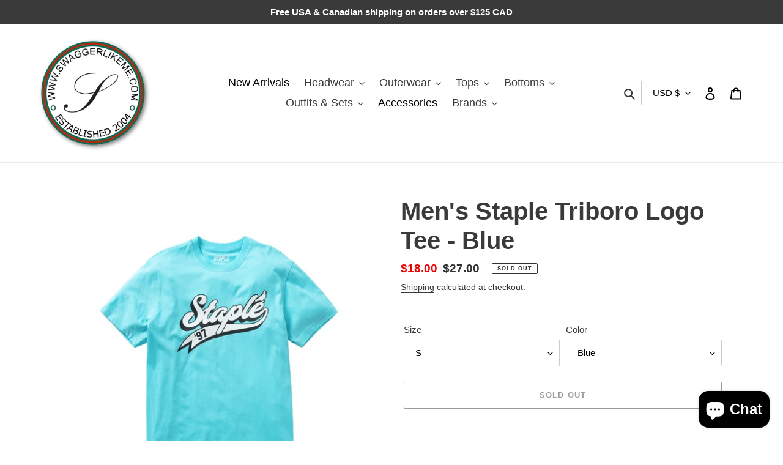

--- FILE ---
content_type: text/css
request_url: https://swaggerlikeme.com/cdn/shop/t/27/assets/myownstyle.css?v=129141589851381748881718043007
body_size: 100
content:
.slm-modal{display:none;position:fixed;z-index:9999;top:0;right:0;bottom:0;left:0;width:100%;height:100%;overflow:auto;background-color:#000;background-color:#00000080}.slm-modal-content{background-color:#000;background-position:center;background-repeat:no-repeat;background-size:cover;position:relative;padding:0;-webkit-background-clip:padding-box;background-clip:padding-box;border:1px solid #888;border:1px solid rgba(0,0,0,.2);border-radius:6px;outline:0;inset:50% auto auto 50%;transform:translate(-50%,-50%);max-width:503px;-webkit-box-shadow:0 12px 30px rgba(0,0,0,.5);box-shadow:0 12px 30px #00000080;-webkit-animation-name:animatetop;-webkit-animation-duration:.5s;animation-name:animatetop;animation-duration:.5s}@-webkit-keyframes animatetop{0%{top:0%;opacity:0}to{top:50%;opacity:1}}@keyframes animatetop{0%{top:0%;opacity:0}to{top:50%;opacity:1}}.slm-close{border:none;vertical-align:middle;color:#fff;border-radius:15%;background:#5a5a5a;width:30px;height:30px;float:right;position:relative;font-size:18px;font-weight:700;padding:3px 5px;opacity:1}.slm-close:focus,.slm-close:hover{opacity:1;color:#fff;background:#9a9a9a;cursor:pointer}.slm-modal-header{padding:0;background-color:#000;color:#000}.slm-modal-body{padding-top:30px;text-align:center;color:#fff;font-family:Helvetica,Arial,sans-serif;font-weight:700;line-height:1.4}.slm-discount-code-text{padding-top:10px;padding-bottom:20px;text-align:center;font-size:xx-large;font-weight:700;color:#000;font-family:Helvetica,Arial,sans-serif}.slm-large-text{font-size:x-large;color:#fff;font-family:Helvetica,Arial,sans-serif}.slm-large-text-blk{text-align:center;font-size:x-large;color:#000;font-family:Helvetica,Arial,sans-serif}.slm-large-text-blk-left{text-align:left;font-size:x-large;color:#000;font-family:Helvetica,Arial,sans-serif}.slm-medium-text-blk{padding:10px 20px 20px;text-align:center;font-size:medium;color:#000;font-family:Helvetica,Arial,sans-serif}.slm-medium-text-blk-left{padding:5px 20px 20px 5px;text-align:left;font-size:medium;color:#000;font-family:Helvetica,Arial,sans-serif}.slm-medium-text-underline-blk{padding:5px 20px 20px 5px;text-align:center;font-size:medium;color:#000;font-family:Helvetica,Arial,sans-serif;text-decoration:underline}.slm-small-text{padding:10px 20px;text-align:center;font-size:small;color:#fff;font-family:Helvetica,Arial,sans-serif}.slm-small-text-blk{padding:10px 20px 20px;text-align:center;font-size:small;color:#000;font-family:Helvetica,Arial,sans-serif}.slm-small-text-blk-left{padding:10px 20px 20px 5px;text-align:left;font-size:small;color:#000;font-family:Helvetica,Arial,sans-serif}.slm-ultra-small-text{padding:10px 10px 5px;text-align:center;font-size:x-small;color:#fff;font-family:Helvetica,Arial,sans-serif}.slm-modal-footer{padding-top:20px;padding-bottom:10px;color:#fff;text-align:center}.slm-btn-primary{margin-top:10px;color:#fff;padding:4px 6px;background-color:#5a5a5a;border-color:#2a2a2a;text-align:center;text-decoration:none;display:inline-block;font-size:12px;border-radius:4px}.slm-btn-primary:focus,.btn-primary.focus{color:#fff;background-color:#5a5a5a;border-color:#2a2a2a}.slm-btn-primary:hover{color:#fff;background-color:#8a8a8a;border-color:#3a3a3a}@media screen and (max-width: 600px){.slm-modal-content{max-width:320px}}.slm_input{width:250px;box-sizing:border-box;border:2px solid #2a2a2a;border-radius:4px;font-size:18px;background-color:#fff;background-image:url(/cdn/shop/files/email-icon-small-inputfield.png?v=1679581747);background-position:10px 8px;background-repeat:no-repeat;padding-left:35px}.slm_product_sale{padding:10px 3px 5px 1px;text-align:center;font-size:medium;color:red;font-family:Helvetica,Arial,sans-serif;font-weight:700}
/*# sourceMappingURL=/cdn/shop/t/27/assets/myownstyle.css.map?v=129141589851381748881718043007 */


--- FILE ---
content_type: text/javascript
request_url: https://swaggerlikeme.com/cdn/shop/t/27/assets/modal.js?v=37759287394458742311708448840
body_size: -224
content:
var slm_modal=document.getElementById("slm-myModal"),slm_close_btn,checks=0,slm_span=document.getElementsByClassName("slm-close")[0],isCustomerPosted=window.location.href.indexOf("customer_posted=true")>=0,newsletterbgimages=["https://cdn.shopify.com/s/files/1/0521/2310/7526/files/newsletter-signup-bg.jpg","https://cdn.shopify.com/s/files/1/0521/2310/7526/files/newsletter-signup-bg-4.jpg","https://cdn.shopify.com/s/files/1/0521/2310/7526/files/newsletter-signup-bg-3.jpg","https://cdn.shopify.com/s/files/1/0521/2310/7526/files/newsletter-signup-bg-2.jpg"],newsletterbgimage=newsletterbgimages[Math.floor(Math.random()*newsletterbgimages.length)],thispagename=location.pathname.substring(location.pathname.lastIndexOf("/")+1);window.onload=function(){document.querySelector(".slm-modal-content").style.backgroundImage="url('"+newsletterbgimage+"')",thispagename!="newsletter-sign-up"&&(isCustomerPosted?slm_modal.style.display="block":intervalID=setInterval(function(){!document.querySelector(".recommendation-modal__container")&&++checks>5&&(clearInterval(intervalID),setTimeout(function(){sessionStorage.getItem("slm-shown-modal")||(slm_modal.style.display="block",sessionStorage.setItem("slm-shown-modal","true"))},1e3))},1e3)),slm_span.onclick=function(){slm_modal.style.display="none"},window.onclick=function(event){event.target==slm_modal&&(slm_modal.style.display="none")}};function slm_close(){slm_modal.style.display="none"}
//# sourceMappingURL=/cdn/shop/t/27/assets/modal.js.map?v=37759287394458742311708448840
